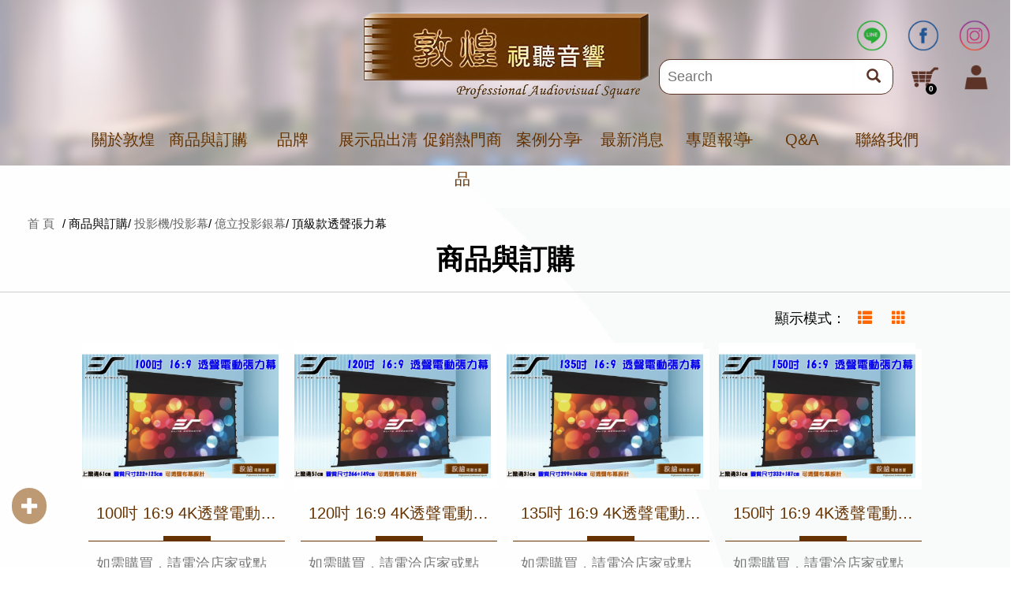

--- FILE ---
content_type: text/html; charset=utf-8
request_url: https://dhaudio.com.tw/products-547.html
body_size: 5425
content:
<!doctype html>
<html>
<!-- InstanceBegin template="/Templates/mb.dwt" codeOutsideHTMLIsLocked="false" -->

<head>
  <meta charset="utf-8">
  <meta name="viewport" content="width=device-width, initial-scale=1.0, maximum-scale=1.0, user-scalable=no">
  <meta http-equiv="X-UA-Compatible" content="IE=Edge，chrome=1">
  <link rel="shortcut icon" href="/themes/zy001/images/favicon.ico" />
  <script src="/js/jquery-1.11.2.min.js"></script>
  <link rel="stylesheet" href="/js/css/bootstrap.min.css">
  <link rel="stylesheet" href="/js/css/bootstrap-theme.css">
  <script src="/js/js/bootstrap.min.js"></script>
  <script type="text/javascript" src="/js/menu.js"></script>
  <link href="/themes/zy001/css/imagehover.css" rel="stylesheet" type="text/css" />
  <link href="/themes/zy001/css/animate.css" rel="stylesheet" type="text/css" />
  <link href="/themes/zy001/css/font-awesome.css" rel="stylesheet" type="text/css" />
  <link href="/themes/zy001/css/hover.css" rel="stylesheet" type="text/css" />
  <link href="/themes/zy001/css/css.css" rel="stylesheet" type="text/css" />
  <link href="/js/diy.css" rel="stylesheet" type="text/css" />
  <script type="text/javascript" src="/js/diy.js"></script>
  
  <!-- InstanceBeginEditable name="doctitle" -->


  <title>敦煌音響 - 頂級款透聲張力幕</title>
  <script>
    VA.remoteLoad({
      whiteLabel: {
        id: 8,
        siteId: 1476,
        domain: 'vbtrax.com'
      },
      locale: "en-US",
      mkt: true
    });
  </script>
  <!-- InstanceEndEditable -->
  <!-- InstanceBeginEditable name="head" -->
  <!-- InstanceEndEditable -->
  <!-- Google tag (gtag.js) --> <script async src="https://www.googletagmanager.com/gtag/js?id=AW-798770444"></script> <script> window.dataLayer = window.dataLayer || []; function gtag(){dataLayer.push(arguments);} gtag('js', new Date()); gtag('config', 'AW-798770444'); </script>


  <!-- Event snippet for 點擊LINE conversion page In your html page, add the snippet and call gtag_report_conversion when someone clicks on the chosen link or button. --> <script> function gtag_report_conversion(url) { var callback = function () { if (typeof(url) != 'undefined') { window.location = url; } }; gtag('event', 'conversion', { 'send_to': 'AW-798770444/_1-eCI7kwI0YEIyK8fwC', 'event_callback': callback }); return false; } </script>


</head>

<body>
  <div class="scrollup"><img src="/js/icon_top-011.svg"></div>
<div class="col-xs-12 top_warp">
<div class="col-xs-12 top">

	  

	  <div class="col-xs-12 col-md-12 logoie">
		<style>.logo{text-align:center;}</style>		<div class="logo"><a href="index.html"><img src="/uploads/use/20181001150301d422.png" width="259" height="94" /></a></div>	  </div>
		
	  	  <div class="col-xs-12 col-md-5 topfb">
		  <a onclick="return gtag_report_conversion('https://line.naver.jp/ti/p/~@zdf4547u');" class="hvr-bounce-in" target="_blank" href="https://line.naver.jp/ti/p/~@zdf4547u"><img src="/images/icon_01.png"></a>		<a class="hvr-bounce-in" target="_blank" href="https://www.facebook.com/dh035583678/"><img src="/images/icon_02.png"></a>		<a class="hvr-bounce-in" target="_blank" href="https://www.instagram.com/av.all/"><img src="/images/icon_03.png"></a>			  </div>
	  
             <div class="col-xs-12 col-md-5 scut-container">

          				<div class="col-xs-12 searchdivxs">
				<form id="search" action="products-search.html" method="post">
				<input type="text" name="key" placeholder="Search"><button type="submit"><span class="glyphicon glyphicon-search"></span></button>
				</form>
				</div>
            
									<a class="col-xs-3 col-md-4 hvr-bounce-in" title="登錄" data-toggle="modal" data-target="#myModal"><span class="visible-xs visible-sm glyphicon glyphicon-user" aria-hidden="true"></span><span class="hidden-xs hidden-sm"><img src="/images/icon_05.png"></span></a>
						
						<a class="col-xs-3 col-md-4 hvr-bounce-in" href="cart.html" title="購物車"><span class="visible-xs visible-sm glyphicon glyphicon-shopping-cart"></span><span class="hidden-xs hidden-sm"><img src="/images/icon_06.png"></span><span class="badge">0</span></a>
			
						<a class="col-xs-3 hidden-md hidden-lg searcha"><span class="glyphicon glyphicon-search"></span></a>
			<div class="searchdiv searchdiv2 hidden-xs hidden-sm col-md-4" title="搜尋">
			<form id="search" action="products-search.html" method="post">
			<div class="sinput"><input type="text" name="key" placeholder="Search"></div>
			<button type="submit"><span class="glyphicon glyphicon-search"></span></button>
			</form>
			</div>
		    
           <a class="col-xs-3 hidden-md hidden-lg" href="index.html"><span class="glyphicon glyphicon-home"></span></a>
    </div>
    </div>
<style>
.moremenu{ width:10.0000000%;}
@media screen and (max-width: 767px) {
	.moremenu{ width:100%;}
}
</style>
<ul class="col-xs-12 smenu venus-menu">
  <li class="col-xs-12 col-md-2 moremenu"><a href="about.html">關於敦煌</a></li><li class="col-xs-12 col-md-2 moremenu"><a href="products.html">商品與訂購</a><ul><li><a href="products-562.html">喇叭</a><ul><li><a href="products-563.html">落地喇叭</a></li><li><a href="products-570.html">書架喇叭</a></li><li><a href="products-571.html">掛式喇叭</a></li><li><a href="products-579.html">中央喇叭</a></li><li><a href="products-581.html">超低音喇叭</a></li><li><a href="products-580.html">吸頂 / 崁入/天空喇叭</a></li><li><a href="products-577.html">KTV用喇叭</a></li><li><a href="products-578.html">工程用喇叭</a></li><li><a href="products-583.html">SoundBar 聲霸</a></li><li><a href="products-589.html">造型喇叭</a></li></ul></li><li><a href="products-590.html">擴大機</a><ul><li><a href="products-591.html">劇院擴大機</a></li><li><a href="products-592.html">綜合擴大機</a></li><li><a href="products-593.html">前級擴大機</a></li><li><a href="products-594.html">後級擴大機</a></li><li><a href="products-595.html">KTV用機種</a></li><li><a href="products-596.html">工程用機種</a></li><li><a href="products-597.html">耳機擴大機</a></li><li><a href="products-608.html">唱頭放大器</a></li></ul></li><li><a href="products-614.html">播放器</a><ul><li><a href="products-615.html">SACD/CD播放器/藍光播放機</a></li><li><a href="products-616.html">數位串流播放器</a></li><li><a href="products-617.html">LP黑膠唱盤</a></li></ul></li><li><a href="products-35.html">各品牌線材</a><ul><li><a href="products-456.html">Nordost</a><ul><li><a href="products-457.html">電源線</a></li><li><a href="products-459.html">喇叭線</a></li><li><a href="products-512.html">喇叭跳線</a></li><li><a href="products-458.html">訊號線</a></li><li><a href="products-513.html">超低音線</a></li><li><a href="products-484.html">HDMI線</a></li><li><a href="products-509.html">網路線</a></li><li><a href="products-516.html">USB線</a></li><li><a href="products-514.html">數位線</a></li><li><a href="products-474.html">周邊</a></li></ul></li><li><a href="products-37.html">WireWorld</a><ul><li><a href="products-76.html">喇叭線</a></li><li><a href="products-77.html">電源線</a></li><li><a href="products-78.html">訊號線</a></li><li><a href="products-257.html">低音線</a></li><li><a href="products-79.html">HDMI線</a></li><li><a href="products-638.html">數位線</a></li><li><a href="products-538.html">光纖音源線</a></li><li><a href="products-631.html">喇叭跳線</a></li></ul></li><li><a href="products-36.html">Linear Acoustic</a><ul><li><a href="products-73.html">喇叭線</a></li><li><a href="products-74.html">電源線</a></li><li><a href="products-75.html">訊號線</a></li></ul></li></ul></li><li><a href="products-30.html">投影機/投影幕</a><ul><li><a href="products-31.html">EPSON</a><ul><li><a href="products-639.html">家用投影機</a></li><li><a href="products-640.html">商用投影機</a></li><li><a href="products-478.html">雷射電視</a></li></ul></li><li><a href="products-397.html">JVC</a></li><li><a href="products-528.html">億立投影銀幕</a><ul><li><a href="products-529.html">超短焦抗光幕</a></li><li><a href="products-530.html">各式手拉銀幕</a><ul><li><a href="products-532.html">1:1</a></li><li><a href="products-533.html">4:3</a></li><li><a href="products-534.html">16:9</a></li></ul></li><li><a href="products-531.html">各式電動銀幕</a><ul><li><a href="products-535.html">1:1</a></li><li><a href="products-536.html">4:3</a></li><li><a href="products-537.html">16:9</a></li></ul></li><li><a href="products-544.html">大尺寸電動布幕</a></li><li><a href="products-545.html">頂級款電動張力幕</a></li><li><a href="products-546.html">旗艦款電動張力幕</a></li><li><a href="products-547.html">頂級款透聲張力幕</a></li></ul></li></ul></li><li><a href="products-32.html">電視</a><ul><li><a href="products-33.html">SONY</a><ul><li><a href="products-637.html">BRAVIA 3</a></li><li><a href="products-634.html">BRAVIA 7</a></li><li><a href="products-635.html">BRAVIA 8</a></li><li><a href="products-636.html">BRAVIA 9</a></li></ul></li><li><a href="products-527.html">TCL</a></li><li><a href="products-357.html">SHARP</a><ul><li><a href="products-358.html">2K</a></li><li><a href="products-359.html">4K</a></li><li><a href="products-360.html">8K</a></li></ul></li></ul></li><li><a href="products-232.html">電源處理系統</a><ul><li><a href="products-515.html">Nordost QRT</a></li><li><a href="products-327.html">T+A</a></li><li><a href="products-356.html">McIntosh</a></li><li><a href="products-233.html">Linear Acoustic</a></li><li><a href="products-259.html">谷津DA&T</a></li></ul></li><li><a href="products-629.html">音響架</a></li><li><a href="products-633.html">展示品出清</a></li><li><a href="products-390.html">促銷熱門商品</a><ul><li><a href="products-392.html">HiFi系統組合</a></li><li><a href="products-391.html">家庭劇院組合</a></li><li><a href="products-454.html">限時特惠</a></li></ul></li><li><a href="products-330.html">音樂伺服器</a></li><li><a href="products-507.html">煲線服務</a></li><li><a href="products-559.html">品牌</a><ul><li><a href="products-606.html">Audiolab</a></li><li><a href="products-566.html">amphion</a></li><li><a href="products-572.html">Audiolife</a></li><li><a href="products-623.html">Bluesound</a></li><li><a href="products-585.html">Bose</a></li><li><a href="products-598.html">DENON</a></li><li><a href="products-587.html">DAVONE</a></li><li><a href="products-602.html">谷津DA&T</a></li><li><a href="products-560.html">ELAC</a></li><li><a href="products-621.html">EPSON</a></li><li><a href="products-575.html">Earthquake Sound</a></li><li><a href="products-588.html">Elipson</a></li><li><a href="products-609.html">EAR</a></li><li><a href="products-610.html">FH audio</a></li><li><a href="products-582.html">FPRO</a></li><li><a href="products-573.html">HD COMET</a></li><li><a href="products-565.html">Linn</a></li><li><a href="products-620.html">LUMIN</a></li><li><a href="products-604.html">Linear Acoustic</a></li><li><a href="products-607.html">Lindemann</a></li><li><a href="products-601.html">McIntosh</a></li><li><a href="products-599.html">Marantz</a></li><li><a href="products-611.html">MIPRO</a></li><li><a href="products-625.html">Nordost</a></li><li><a href="products-605.html">NAD</a></li><li><a href="products-568.html">PYLON AUDIO</a></li><li><a href="products-632.html">QUAD</a></li><li><a href="products-561.html">Sonus faber</a></li><li><a href="products-586.html">SONY</a></li><li><a href="products-584.html">Sennheiser</a></li><li><a href="products-612.html">SOtM</a></li><li><a href="products-564.html">T+A</a></li><li><a href="products-574.html">TRUAUDIO</a></li><li><a href="products-622.html">TCL</a></li><li><a href="products-624.html">WireWorld</a></li><li><a href="products-567.html">Wharfedale</a></li></ul></li></ul></li><li class="col-xs-12 col-md-2 moremenu"><a href="products-559.html">品牌</a></li><li class="col-xs-12 col-md-2 moremenu"><a href="products-633.html">展示品出清</a></li><li class="col-xs-12 col-md-2 moremenu"><a href="products-390.html">促銷熱門商品</a></li><li class="col-xs-12 col-md-2 moremenu"><a href="pics.html">案例分享</a><ul style="display:none"><li><a href="pics-list-8.html">劇院系列</a></li><li><a href="pics-list-9.html">兩聲道系列</a></li><li><a href="pics-list-13.html">視聽室</a></li><li><a href="pics-list-10.html">投影系列</a></li><li><a href="pics-list-11.html">智慧居家</a></li><li><a href="pics-list-12.html">商業空間</a></li></ul></li><li class="col-xs-12 col-md-2 moremenu"><a href="contents-1.html">最新消息</a></li><li class="col-xs-12 col-md-2 moremenu"><a href="contents-17.html">專題報導</a><ul style="display:none"><li><a href="contents-17.html">ELAC 喇叭</a></li><li><a href="contents-18.html">Sounsfaber 喇叭</a></li><li><a href="contents-21.html">LINN 系列</a></li><li><a href="contents-19.html">Mcintosh 系列</a></li><li><a href="contents-20.html">T+A 系列</a></li><li><a href="contents-14.html">谷津DA&T 系列</a></li><li><a href="contents-10.html">視訊專題</a></li><li><a href="contents-6.html">數位流專題</a></li><li><a href="contents-8.html">擴大機專題</a></li><li><a href="contents-22.html">線材配件專題</a></li><li><a href="contents-11.html">敦煌日常</a></li><li><a href="contents-7.html">綜合喇叭專題</a></li><li><a href="contents-9.html">訊源專題</a></li></ul></li><li class="col-xs-12 col-md-2 moremenu"><a href="contents-2.html">Q&A</a></li><li class="col-xs-12 col-md-2 moremenu"><a href="contact.html">聯絡我們</a></li></ul></div>  <div class="banner2"></div>
  <div id="indcon2" class="col-xs-12">
          <div class="col-xs-12 subtitle2">
        <ul class="col-xs-12 hidden-xs hidden-sm text-left">
          <li><a href="index.html">首 頁</a></li>
          <li class="active">商品與訂購</li><li><a href="products-30.html">投影機/投影幕</a></li><li><a href="products-528.html">億立投影銀幕</a></li><li class="active">頂級款透聲張力幕</li>        </ul>
        <div class="col-xs-12 text-center">商品與訂購</div>
      </div>
        <!-- InstanceBeginEditable name="EditRegion3" -->
    <div class="col-xs-12 subcon indexpro">
                        <div class="col-xs-12 listmode">顯示模式： <a href="products-changelist.html" ><span class="glyphicon glyphicon-th-list"></span></a> <a href="products-changelist.html"  class="actlist" onclick="return false;"><span class="glyphicon glyphicon-th"></span></a></div>
                                      <div class="col-xs-6 col-md-4 col-lg-3 proh">
              <div class="col-xs-12 proimg">
                <a href="product-1091.html" title="100吋 16:9 4K透聲電動張力幕">
                  <figure class="imghvr-shutter-out-vert">
                    <img src="/uploads/product/202208/800_600/202208231130402956.jpg" />
                    <figcaption>
                      <img src="/uploads/dunhuang/images/201810031059448952.png">
                    </figcaption>
                  </figure>
                </a>
              </div>
              <div class="col-xs-12 prot">100吋 16:9 4K透聲電動張力幕</div>
                              <div class="col-xs-12 proc">
如需購買，請電洽店家或點擊上方LINE詢問，謝謝</div>
                                            <div class="col-xs-12 prob">
                                    <button onclick="location.href='product-1091.html'">More</button>
                </div>
                          </div>
                      <div class="col-xs-6 col-md-4 col-lg-3 proh">
              <div class="col-xs-12 proimg">
                <a href="product-1092.html" title="120吋 16:9 4K透聲電動張力幕">
                  <figure class="imghvr-shutter-out-vert">
                    <img src="/uploads/product/202208/800_600/20220823113621ce43.jpg" />
                    <figcaption>
                      <img src="/uploads/dunhuang/images/201810031059448952.png">
                    </figcaption>
                  </figure>
                </a>
              </div>
              <div class="col-xs-12 prot">120吋 16:9 4K透聲電動張力幕</div>
                              <div class="col-xs-12 proc">
如需購買，請電洽店家或點擊上方LINE詢問，謝謝</div>
                                            <div class="col-xs-12 prob">
                                    <button onclick="location.href='product-1092.html'">More</button>
                </div>
                          </div>
                      <div class="col-xs-6 col-md-4 col-lg-3 proh">
              <div class="col-xs-12 proimg">
                <a href="product-1093.html" title="135吋 16:9 4K透聲電動張力幕">
                  <figure class="imghvr-shutter-out-vert">
                    <img src="/uploads/product/202208/800_600/202208231138151587.jpg" />
                    <figcaption>
                      <img src="/uploads/dunhuang/images/201810031059448952.png">
                    </figcaption>
                  </figure>
                </a>
              </div>
              <div class="col-xs-12 prot">135吋 16:9 4K透聲電動張力幕</div>
                              <div class="col-xs-12 proc">
如需購買，請電洽店家或點擊上方LINE詢問，謝謝</div>
                                            <div class="col-xs-12 prob">
                                    <button onclick="location.href='product-1093.html'">More</button>
                </div>
                          </div>
                      <div class="col-xs-6 col-md-4 col-lg-3 proh">
              <div class="col-xs-12 proimg">
                <a href="product-1094.html" title="150吋 16:9 4K透聲電動張力幕">
                  <figure class="imghvr-shutter-out-vert">
                    <img src="/uploads/product/202208/800_600/202208231139583417.jpg" />
                    <figcaption>
                      <img src="/uploads/dunhuang/images/201810031059448952.png">
                    </figcaption>
                  </figure>
                </a>
              </div>
              <div class="col-xs-12 prot">150吋 16:9 4K透聲電動張力幕</div>
                              <div class="col-xs-12 proc">
如需購買，請電洽店家或點擊上方LINE詢問，謝謝</div>
                                            <div class="col-xs-12 prob">
                                    <button onclick="location.href='product-1094.html'">More</button>
                </div>
                          </div>
                            </div>
        <!-- InstanceEndEditable -->
  </div>
  <div class="col-xs-12 footer">
  <div class="botconmar">
          <div class="col-xs-12 hidden"><a href="index.html" >新竹音響店、竹北音響店、新北音響店</a>　·　<a href="xinzhu.html" >台中音響店、台北音響店、推薦音響店</a>　·　<a href="juyuan.html" >新竹家庭劇院、竹北家庭劇院</a>　·　<a href="miaoli.html" >桃園音響店、苗栗音響店</a>　·　<a href="sitemap.html" >sitemap</a></div>
              <div class="col-xs-12" style="padding:0;"><!-- footer -->
<div class="footerArea">
<div class="row">
<div class="col-xs-12">
<div class="map"><iframe allowfullscreen="" frameborder="0" height="300" src="https://www.google.com/maps/embed?pb=!1m18!1m12!1m3!1d3621.2036030302475!2d121.011630215002!3d24.822709884071894!2m3!1f0!2f0!3f0!3m2!1i1024!2i768!4f13.1!3m3!1m2!1s0x346836f25a0379bf%3A0x850fe0494532034e!2zMzAy5paw56u557ij56u55YyX5biC57ij5pS_5LqM6LevMznomZ8!5e0!3m2!1szh-TW!2stw!4v1538554926638" style="border:0" width="100%"></iframe></div>
</div>

<div class="col-xs-12 conts">
<div class="col-xs-12 col-md-4 col-lg-2 info">
<p><a href="tel:03-558-3678" target="_blank">03-558-3678</a></p>
</div>

<div class="col-xs-12 col-md-4 col-lg-2 info">
<p>03-558-3679</p>
</div>

<div class="col-xs-12 col-md-4 col-lg-3 info">
<p>新竹縣竹北市縣政二路39號<br />
統一編號:99012653</p>
</div>

<div class="col-xs-12 col-md-4 col-lg-2 info">
<p><a href="mailto:av.all@msa.hinet.net" target="_blank">av.all@msa.hinet.net</a></p>
</div>

<div class="col-xs-12 col-md-4 col-lg-2 info">
<p>09:00-21:00 / 週日休</p>
</div>

<div class="col-xs-12 col-md-4 col-lg-1 links"><a class="hvr-bounce-in" href="https://line.naver.jp/ti/p/~@zdf4547u" onclick="return gtag_report_conversion(&amp;qpos;https://line.naver.jp/ti/p/~@zdf4547u&amp;qpos;);" target="_blank"><img alt="" src="/uploads/dunhuang/images/201810031645299695.png" /></a></div>
</div>
</div>
</div>
</div>
                    <div class="col-xs-12 copyright">
        <div class="col-xs-12 hidden-xs hidden-sm"><a href="index.html" >新竹音響店、竹北音響店、新北音響店</a>　·　<a href="xinzhu.html" >台中音響店、台北音響店、推薦音響店</a>　·　<a href="juyuan.html" >新竹家庭劇院、竹北家庭劇院</a>　·　<a href="miaoli.html" >桃園音響店、苗栗音響店</a>　·　<a href="sitemap.html" >sitemap</a></div>
        <div class="col-xs-12">敦煌音響 版權所有 @ Copyright 2018.All Rights Reserved.</div>
      </div>
          </div>
</div>
<div id="szpop" class="FixedTop">
  <div class="szmp"><span class="glyphicon glyphicon-plus"></span></div>
  <div class="szmsg"><a href="./"><span class="glyphicon glyphicon-home"></span></a></div>
  <div class="szcall"><a href="tel:03-558-3678"><span class="glyphicon glyphicon-earphone"></span></a></div>
  <div class="szlist"><a href="#"><span class="glyphicon glyphicon-arrow-up"></span></a></div>
  <div class="szhide"><span class="glyphicon glyphicon-remove"></span></div>
</div>
  <div class="modal fade bs-example-modal-sm" id="myModal" tabindex="-1" role="dialog" aria-labelledby="myModalLabel" aria-hidden="true">
    <div class="modal-dialog modal-sm">
      <div class="modal-content">
        <div class="modal-header">
          <button type="button" class="close" data-dismiss="modal" aria-label="Close"><span aria-hidden="true">&times;</span></button>
          <div class="modal-title" id="myModalLabel">用戶登錄</div>
        </div>
        <form action="member-checklogin.html" method="post" class="form-horizontal" role="form">
          <div class="modal-body">
            <div class="col-xs-12" style="padding-bottom:10px;">
              <div class="form-group">
                <label class="col-xs-3 control-label">帳 號</label>
                <div class="col-xs-9">
                  <input type="text" class="form-control" name="email">
                </div>
              </div>
              <div class="form-group">
                <label class="col-xs-3 control-label">密 碼</label>
                <div class="col-xs-9 ">
                  <input type="password" class="form-control" name="password">
                </div>
              </div>
              <div class="form-group" style=" margin-bottom:0px;">
                <label class="col-xs-3 control-label" style="padding-right:0px; padding-top:5px;">驗證碼</label>
                <div class="col-xs-9">
                  <input type="text" class="form-control" name="code" style="width:80px; float:left;">
                  <label class=" control-label" style="padding-left:10px; width:80px; padding-top:5px;"><img src="config/newcode.php" /></label>
                </div>
              </div>
            </div>
            <div class="col-xs-6" style="padding-right:5px;">
              <button type="submit" class="btn btn-danger btn-block">立即登入</button>
            </div>
            <div class="col-xs-6" style="padding-left:5px;">
              <button type="button" class="btn btn-primary btn-block" onclick="location.href='member-register.html'">會員註冊</button>
            </div>
            <div class="clear"></div>
            <div class="col-xs-12" style="text-align:right;padding:3px 10px 0 0;">
              <a href="member-forget.html">忘記密碼？</a>
            </div>
          </div>
        </form>
      </div>
    </div>
  </div>
<!-- Global site tag (gtag.js) - Google Analytics -->

<script async src="https://www.googletagmanager.com/gtag/js?id=UA-136510959-1"></script>
<script>
  window.dataLayer = window.dataLayer || [];

  function gtag() {
    dataLayer.push(arguments);
  }
  gtag('js', new Date());

  gtag('config', 'UA-136510959-1');
</script>
<script>
  window.addEventListener('load', function(event) {
    var tel = document.querySelectorAll("[href^='tel:']");
    var i;
    for (i = 0; i < tel.length; i++) {
      tel[i].addEventListener('click', function(event) {
        gtag("event", "click", {
          event_category: "call"
        });
      })
    }
  })
</script></body>
<!-- InstanceEnd -->

</html>

--- FILE ---
content_type: text/css
request_url: https://dhaudio.com.tw/themes/zy001/css/css.css
body_size: 7774
content:
@charset "utf-8";

*{
	margin:0px;
	padding:0px;
}

.breadcrumb a {
	color:#fbaf1e;
}

body {
	font-family: 'Segoe UI',SegoeUI,'Microsoft JhengHei',微軟正黑體,"Helvetica Neue",Helvetica,Arial,sans-serif;
	color: #000;
	font-size:18px;
	line-height: 1.5;
	overflow-y: scroll;
	overflow-x: hidden;
}

li{
	list-style:none;
}

a {
	color: #666;
	text-decoration: none;
}
a img {
	border: 0px;
}

a:hover {
	color: #f60;
	text-decoration: underline;
}

#indcon {
	overflow:hidden;
	padding:0;
}
#indcon2 {
	overflow:hidden;
	padding:2% 0;
    box-sizing: border-box;
    clear: both;
	background: #f9fafa;
	position: relative;
}
#indcon2:before {
    display: block;
    content: "";
    position: absolute;
    top: -200px;
    right: 25%;
    width: 2000px;
    height: 2000px;
    background-color: rgba(255,255,255,0.90);
    border-radius: 99em;
    overflow: hidden;
    z-index: 0;
}
.banner{
	padding:0;
}
.banner img{
	width:100%;
}
.bannertitle{
	font-size:20px;
	font-weight:bold;
	padding:30px;
	color:#666;
}
.bannercontent{
	font-size:16px;
	padding:30px 15px;
	color:#666;
}

.top{
	padding:0;
	padding-bottom: 15px;
}
.topfb{
	padding:10px 15px;
	text-align:right;
	position: absolute;
	right: 0;
	top: 15px;
}
.topfb a {
	margin: 0 10px;
}
.topfb img{
	width:auto;
	max-height:40px;
}

.scut-container {
	float: right;
    /* margin-top: 30px; */
    position: absolute;
    right: 8px;
    top: 75px;
}
.scut-container img {
	width:auto;
	max-height:40px;
}
.scut-container a {
	max-width:45px;
	height:45px;
	line-height:45px;
	text-align: center;
	display: inline-block;
	color: #FFF;
	float:right;
	margin: 0 10px;
}
.scut-container .badge {
	position: absolute;
	bottom: 0;
	right: 0;
}
.scut-container .searchdiv {
	max-width:120px;
	height:45px;
	line-height:45px;
	text-align: center;
	color: #FFF;
	background: #575757;
	float:right;
	position:relative;
}
.scut-container .searchdiv2{
	background: #FFF;
    border: 1px solid #5b3326;
    max-width: 50px;
    -webkit-border-top-right-radius: 15px;
    -webkit-border-bottom-right-radius: 15px;
    -moz-border-radius-topright: 15px;
    -moz-border-radius-bottomright: 15px;
    border-top-right-radius: 15px;
    border-bottom-right-radius: 15px;
}
.searchdiv2 .glyphicon {
	color: #5b3326;
}
.scut-container .searchdiv2 .sinput {
	top: -1px;
	height: 45px;
}
.scut-container .searchdiv2 .sinput>input {
	padding-left: 10px;
	border-width:1px 0px 1px 1px;
	border-style:solid solid solid solid;
	border-color:#5b3326 transparent #5b3326 #5b3326;
	-webkit-border-top-left-radius: 15px;
	-webkit-border-bottom-left-radius: 15px;
	-moz-border-radius-topleft: 15px;
	-moz-border-radius-bottomleft: 15px;
	border-top-left-radius: 15px;
	border-bottom-left-radius: 15px;
	-webkit-box-shadow: inset 2px 2px 6px 0px rgba(220,220,220,.24);
	-moz-box-shadow: inset 2px 2px 6px 0px rgba(220,220,220,.24);
	box-shadow: inset 2px 2px 6px 0px rgba(220,220,220,.24);
}
.scut-container .sinput{
	position:absolute;
	top:0;
	right:100%;
	height:100%;
	/* display:none; */
	float:left;
}

.scut-container .sinput input{
	height:100%;
	padding:0 5px;
	color:#404040;
}
.scut-container .sinput input:focus,
.scut-container .searchdiv button:focus {
	outline: none;
	-webkit-box-shadow: none;
	-moz-box-shadow: none;
	box-shadow: none;
}
.scut-container .searchdiv button{
	background:none;
	border:0;
	width:100%;
}
.searchdivxs{
	display:none;
	height:45px;
	padding:5px 1%;
	text-align: center;
	color: #FFF;
	background: #575757;
}
.searchdivxs input{
	height:35px;
	width:85%;
	color: #000;
}
.searchdivxs button{
	height:35px;
	width:13%;
	background:#575757;
	border:none;
}

@media screen and (max-width: 767px) {
	body {
		padding-bottom:45px;
		float:left;
		width:100%;
	}
	.scut-container {
		margin-top: 0;
		padding: 0;
		float: none;
		position:fixed;
		bottom:0;
		left:0;
		top: auto;
		right: 0;
		z-index:99999999;
	}
	.scut-container a{
		max-width:none;
		margin: 0;
		background: #a27349;
		display: flex;
		justify-content: center;
		align-items: center;
	}
	.scut-container .badge {
		position: relative;
		top: 8px;
	}
	.scut-container .searchdiv{
		max-width:none;
	}
}


.modal-body {
	padding-bottom: 30px;
}

.logo {
	font-family: Arial;
	font-weight: bold;
	color: #000;
	padding-bottom: 10px;
	padding-top: 15px;
}

.logo a {
	color: #000;
}

@media ( max-width :1024px) {
	.logoie,.smenu {
		padding: 0px;
	}
}

.logo img {
	display: inline-block;
	width: auto;
	height: auto;
	max-width:100%;
	max-height:120px;
}

.logo1 {
	padding-top: 30px;
	line-height: 40px;
}

.smenu {
	line-height: 50px;
	z-index:999;
	padding:0 12%;
	color:#FFF;
}

.smenu a {
	color:#663300;
	display: inline-block;
	width:100%;
	font-size:20px;
}

.smenu li {
	padding-left: 0px;
	padding-right: 0px;
	text-align: center;
	font-size: 16px;
	position:relative;
}
.smenu>li>ul{
	position:absolute;
	top:100%;
	left:0;
	width:100%;
	height:auto;
	z-index:99999;
	background: #663300;
	filter: alpha(opacity=80);
	opacity: 0.8;
	-moz-opacity:0.8;
}
.smenu>li>ul>li ul{
	position:absolute;
	top:0;
	left:100%;
	width:100%;
	height:auto;
	z-index:99999;
	background: #a27349;
}
.smenu>li>ul li{
	border-bottom: 1px dotted #fff;
}
.smenu>li>ul li:last-child {
	border-bottom: none;
}
.smenu>li>ul li:hover {
	background: #a27349;
	-webkit-transition: all 0.5s ease-in-out;
	-moz-transition: all 0.5s ease-in-out;
	transition: all 0.5s ease-in-out;
}
.smenu>li>ul li>ul li:hover {
	background: #663300;
	-webkit-transition: all 0.5s ease-in-out;
	-moz-transition: all 0.5s ease-in-out;
	transition: all 0.5s ease-in-out;
}
.smenu>li>ul li a{
	color: #FFF;
}

.smenu>li .indicator {
	position: absolute;
	color: #663300;
	top: 0;
	right: 8px;
	font-size: 20px;
}
.smenu>li>ul li .indicator {
	color: #fff;
}
.smenu ul>li .indicator {
	top: 0;
	right: 8px;
}
@media ( max-width : 1279px) {
	.smenu a{
		font-size:16px;
	}
}
@media ( max-width : 849px) {
	.smenu a{
		font-size:13px;
	}
}
@media ( max-width : 768px) {
	.smenu a {
		font-size:20px;
		color:#FFF;
	}
	.smenu>li{
		background: #a27349;
	}
	.smenu>li::before, .smenu>li::after {display: none;}
	.smenu>li:first-child{
		background: #663200;
		text-align:center;
		border-bottom: none;
	}
	.smenu>li:last-child {
		border-bottom: none;
	}
	.smenu li {
		text-align: left;
	}
	.smenu li ul,.smenu li ul li ul {
		position: static;;
	}
	.smenu>li>ul>li ul {
		background: #72400f;
	}
	.smenu>li .indicator {
		right: 20px;
		font-size: 20px;
		color: #fff;
	}
	.smenu ul>li .indicator {
		right: 20px;
	}
	.smenu>li>ul>li>a {
		/* padding-left: 40px !important; */
	}
	.smenu>li>ul>li>ul>li>a {
		/* padding-left: 60px !important; */
	}
	.smenu>li>ul>li>ul>li>ul>li>a {
		padding-left: 80px !important;
	}
}

@media ( max-width :767px) {
	.logo {
		text-align: center;
	}
}

.cart1 {
	height: 60px;
	background: #ff9900;
	text-align: center;
	color: #FFF;
	position: relative;
	border-right: 1px solid #d9d4d0;
	padding: 0px;
}

.cart2 {
	height: 60px;
	background: #999;
	text-align: center;
	color: #FFF;
	border-right: 1px solid #d9d4d0;
	padding: 0px;
}

.cart2:last-child {
	border-right: 0px;
}

.cartarrow {
	position: absolute;
	right: -3px;
	top: 28px;
	z-index: 99;
}

.cart3 {
	font-size: 15px;
	padding-top: 10px;
}

.cart4 {
	font-size: 15px;
}

.cart5 {
	overflow: hidden;
	white-space: nowrap;
	text-overflow: ellipsis;
	-o-text-overflow: ellipsis;
}

.cart5 a {
	color: #f60;
}

.cart7 {
	font-size: 18px;
	color: #999;
}

.cart8 {
	color: #000;
	font-family: Arial;
	text-align: right;
}

.cart9 {
	font-size: 18px;
	color: #F90;
	font-weight: bold;
}

.cart10 {
	font-size: 16px;
	color: #000;
}

.cart11 {
	text-indent: -12px;
	padding-left: 27px;
	padding-top: 15px;
	line-height: 24px;
}

.cart12 {
	font-size: 20px;
}

.cart13 {
	padding-left: 35px;
	padding-bottom: 15px;
	line-height: 24px;
}

.cart14 {
	padding-left: 20px;
	line-height: 18px;
}

.cart15 {
	padding-left: 20px;
	line-height: 18px;
	font-size: 14px;
	padding-top: 0px;
	padding-bottom: 20px;
}

.cart16 {
	font-weight: bold;
	color: #000;
	font-size: 15px;
	padding-top: 5px;
	padding-bottom: 5px;
}

.cart17 {
	font-size: 13px;
	padding-top: 5px;
	color: #666;
	line-height: 18px;
}

.cart18 {
	font-size: 15px;
	color: #000;
	font-weight: bold;
}

.cartnotice {
	color: #cd403c;
	font-size: 16px;
	padding-top: 7px;
	padding-bottom: 7px;
}

.cartnotice a {
	color: #cd403c;
}

.carttitle {
	background: #2a201f;
	color: #FFF;
	margin: 10px 0px;
	text-align: center;
	font-size: 18px;
	height: 35px;
	padding-top: 5px;
}

.form-horizontal .control-label {
	text-align: right;
	font-size: 15px;
	font-weight: normal;
	padding-right: 10px
}

.iconcartn {
	font-size: 11px;
	font-family: Arial;
	color: #F60;
}

.case1 {
	width: 100%;
	white-space:nowrap;
	text-overflow:ellipsis;
	-o-text-overflow:ellipsis;
	overflow:hidden;
	position: relative;
	padding:0px;
	border-bottom:none;
}

.login1 {
	font-size: 13px;
	text-align: center;
	padding-top: 5px;
	padding-bottom: 5px;
	color: #000;
}

.login2 {
	background: #3a5898;
	color: #FFF;
	border-radius: 7px;
	text-align: center;
	margin-bottom: 20px;
}

.login2 a {
	width: 100%;
	height: 100%;
	display: inline-block;
	text-align: center;
	color: #FFF;
	padding-top: 5px;
	padding-bottom: 5px;
}

.login3 {
	font-size: 13px;
	padding-top: 5px;
	padding-bottom: 5px;
	color: #000;
}

.indexcon {
	padding:2% 0;
	position: relative;
	overflow: hidden;
}
.indexcon img{
	width:auto;
	max-width: 100%;
	height: auto;
}
.indexconimg{
	padding:0;
}
.indexconimg img{
	width:100%;
	height:auto;
}
.indexcon a {
	color: #F90;
	cursor: pointer;
}
.indextitle{
	float: left;
	font-size:18px;
	font-weight: normal;
	box-sizing: border-box;
	padding: 0 10px 0px 50px;
	line-height: 40px;
	height:40px;
	margin-bottom: 10px;
	background:#e1704b url(../images/kew_45.jpg) no-repeat 10px center;
	color:#FFF;
	border-radius: 5px;
	-webkit-border-radius: 5px;
	-moz-border-radius: 5px;
	-ms-border-radius: 5px;
	-o-border-radius: 5px;
	-icab-border-radius: 5px;
}
.indextitle a{color:#FFF;}
.indextitle2 {
	float: left;
	font-size:18px;
	box-sizing: border-box;
	padding: 0 10px 0px 50px;
	line-height: 40px;
	margin-bottom: 10px;
	/*background:#e1704b url(../images/kew_45.jpg) no-repeat 10px center;*/
	color:#FFF;
	border-radius: 5px;
	-webkit-border-radius: 5px;
	-moz-border-radius: 5px;
	-ms-border-radius: 5px;
	-o-border-radius: 5px;
	-icab-border-radius: 5px;
}
.indextitle2 a{color:#FFF;}
.indextitlec {
	text-align: center;
	background:#FFF;
	color:#000;
	background:url(../images/h_18.jpg) no-repeat center center;
	border-radius:0px;
	margin-bottom: 20px;
	font-size:32px;
	line-height: 40px;
	padding:0px;
}
.indextitlec a{color:#F90;}

.ljh{ padding:5px;}

.ljh:hover .lj{ display:block; margin-top:-40px; line-height:40px;text-align:center; background-color:#000000;filter: alpha(opacity=70);opacity: 0.7;-moz-opacity:0.7; color:#ffa700;}
.lj{
	color: #fff;
	overflow: hidden; /*超出的部分隐藏起来。*/
	white-space: nowrap; /*不显示的地方用省略号...代替*/
	text-overflow: ellipsis; /* 支持 IE */
	-o-text-overflow: ellipsis; display:none;
}

.indexnews{text-align:center;}
.indexnews2{margin-top:5px;padding-bottom:5px;border-bottom:1px #CCC dashed;}
.indexnews2:last-child{border-bottom:0;}
.indexnewst{font-size:18px;font-weight:bold;margin:5px;overflow: hidden; white-space: nowrap; text-overflow: ellipsis; -o-text-overflow: ellipsis;}
.indexnewst2{font-size:18px;font-weight:bold;overflow: hidden; white-space: nowrap; text-overflow: ellipsis; -o-text-overflow: ellipsis;}
.indexnewsc{margin:5px;}
.indexnewsc2{margin:5px;overflow: hidden; white-space: nowrap; text-overflow: ellipsis; -o-text-overflow: ellipsis;}
.indexnewsb a{display:inline-block;padding:5px 15px;border:1px #CCC solid;}
.indexnewsb2 a{display:inline-block;padding:2px 10px;border:1px #CCC solid;}

.indexnews5{ background-color:#5b382f;box-sizing:border-box; padding:10px;text-align: left;margin-bottom:10px;float: left; width:100%;}
.indexnews5 img {width: 16px;height: 16px;display: inline-block;}
.indexnews5 a{white-space:nowrap;text-overflow:ellipsis;-o-text-overflow:ellipsis; overflow:hidden;display: block;}

.indexnews3{
	box-sizing:border-box;
	padding:15px 20px 15px 30px ;
	text-align: left;
	border-bottom:1px dotted #967970;
}
.indexnews3 img {
	width: 20px;
	height: 20px;
	display: inline-block;
	opacity: 0;
}
.indexnews3 a{
	display: block;
	white-space:nowrap;
	color:#000;
	font-size:20px;
	text-overflow:ellipsis;
	-o-text-overflow:ellipsis;
	overflow:hidden;
}
.indexnews3:hover{
	background:#f7f7f7;
	-webkit-transition: all 0.5s ease-in-out;
	-moz-transition: all 0.5s ease-in-out;
	transition: all 0.5s ease-in-out;
}
.indexnews3:hover a {
	font-weight: bold;
}
.indexnews3:hover img {
	opacity: 1;
}



.indexpro {
	padding: 1% 0;
}
.indexpro>div {
	margin-bottom: 15px;
}

.proh{
	padding:10px;
}
.proh a {
	padding: 0px;
	display: block;
	float: left;
	width: 100%;
	margin: -8px;
}
.proimg {
	background:#fff;
	position: relative;
	padding: 0;
}
.proimg:after{
	z-index: -1;
	position: absolute;
	content: "";
	bottom: 15px;
	right: 10px;
	left: auto;
	width: 50%;
	top: 80%;
	max-width:300px;
	background: #777;
	-webkit-box-shadow: 0 15px 10px #777;
	-moz-box-shadow: 0 15px 10px #777;
	box-shadow: 0 15px 10px #777;
	-webkit-transform: rotate(3deg);
	-moz-transform: rotate(3deg);
	-o-transform: rotate(3deg);
	-ms-transform: rotate(3deg);
	transform: rotate(3deg);
}


.prot {
	float: left;
	color: #663300;
	text-align: center;
	font-size: 20px;
	padding-bottom: 20px;
	border-bottom: 1px solid #663300;
	margin: 15px 0px;
	overflow: hidden; /*超出的部分隐藏起来。*/
	white-space: nowrap; /*不显示的地方用省略号...代替*/
	text-overflow: ellipsis; /* 支持 IE */
	-o-text-overflow: ellipsis;
	position: relative;
}
.prot a {
	color: #663300;
}
.prot:after {
	content: '';
	width: 60px;
	height: 6px;
	margin: 0 auto;
	background: #663300;
	position: absolute;
	bottom: 0;
	left: 0;
	right: 0;
}
.proc {
	color: #777;
}

.prob{
	margin-top:10px;
}
.prob button{
	display:inline-block;
	padding:5px 10px;
	background:#FFF;
	border:1px #a27349 solid;
	color:#a27349;
	font-size: 16px;
}
.prob button:last-child{
	float:right;
}
.prob button:hover {
	background: #a27349;
	color: #fff;
}
.prop1 {
	text-decoration: line-through;
	font-size: 16px;
	text-align: left;
	color: #ccc;
	padding-left: 5px;
	height:38px;
	line-height:38px;
	position:absolute;
	width:80px;
	height:38px;
	left:0px;
	top:0px;
}

.prop2 {
	position:absolute;
	color: #e08f31;
	font-size: 20px;
	font-weight: bold;
	text-align: right;
	background:url(../images/ssio.png) no-repeat left center;
	height:40px;
	line-height:40px;
	width:90px;
	right:0px;
	top:0px;
}
.prop2 a {
	background-color: #36ad36;
	color: #4AB54A;
	padding: 0 10px;
	float: left;
	font-size:15px;
}

.prop2 a:hover {
	background-color: #008100;
}

.prop3 {
	color: #c40000;
	font-size: 18px;
	font-weight: bold;
}


.listmode{
	text-align:right;
	padding-right:20px;
	font-size:1em;
}
.listmode a{
	display:inline-block;
	margin:0 10px;
}
.actlist{
	color:#F60;
}
.prodlist{
	padding:0 15%;
}
@media (max-width:768px) {
	.prodlist{
		padding:0;
	}
}
.prodlist>.prodinfo {
	padding-top: 14px;
	padding-bottom: 14px;
	border-bottom: 1px dotted #666666;
}
.prodlist>.prodinfo:hover {
	background: #efefef;
}
.prodlistpic {
	padding: 3px;
	box-sizing: border-box;
	border: 1px solid #999;
	width: 100%;
}
.prodlistc{
	color: #999;
}
.prodlistc span{
	font-weight: bold;
	font-size: 15px;
	color: #111;
}



.fbshare{
	float:left;
	margin-right:10px;
	padding:0;
	margin-top:-4px;
}
.producttitle {
	color: #663300;
	font-size: 24px;
	padding-bottom: 15px;
	margin:0% 1% 1% 1%;
	width:98%;
	text-align:center;
}

.productpic {
	width: 100%;
	text-align: center;
}

.productpic img {
	display: inline;
	max-width: 400px;
	height: auto;
	text-align: center;
}

.product1 {
	margin: 10px 0px;
	border-right: 1px solid #b4b4b4;
	font-size: 15px;
	text-align: center;
}

.product2 {
	margin: 10px 0px;
	font-size: 16px;
	text-align: center;
}

.product3 {
	font-family: Arial;
	font-size: 18px;
	color: #F00;
}

.product4 {
	font-size: 16px;
}

.product5 {
	padding-top: 10px;
	border-bottom: 1px dotted #000;
}

.baseprod{
	font-size: 18px;
	line-height: 1.5;
}
.productinfo {
	font-size: 15px;
	line-height: 24px;
}

.productinfo a {
	color: #666;
}

.productinfo select {
	display: inline;
	width: 80px;
}

.procon {
	font-size: 14px;
	color: #000;
	line-height: 22px;
	padding:15px;
}
.procon img{
	width:auto;
	max-width:100%;
}

.subtb {
	background: #2a201f;
	height: 40px;
	padding-top: 6px;
	text-align: center;
	position: relative;
	color: #FFF;
	font-size: 16px;
	margin-top: 10px;
}

.footer{ 
	background:url(../images/bg_05.jpg) no-repeat;
	background-size: cover;
	background-position: left bottom;
	background-attachment: fixed;
	padding: 0;
}
.botconmar{ line-height:30px; text-align:center;font-size:16px;color:#FFF; width:100%; margin:0 auto;padding:0;}
.botconmar a{ color:#FFF;display:inline-block;text-decoration: none;}
/* .botconmar>div:nth-child(1n){ padding:0px 20px;} */
.botcon{ text-align:left;}
.botcon li{ float:left; width:100%;list-style-image:none;list-style-type:none;}
.botcon a{ color:#FFF;display:inline-block;text-decoration: none;}
.botcon a:hover{color: #a27349;transition: all 0.3s ease 0s;}

@media ( max-width :767px) {
	.botconmar{width:100%;}
	/* .botconmar>div:nth-child(1n){ margin-top:15px;border-bottom:1px dotted #d2d2d2; padding-bottom:15px;} */
}

.subline {
	margin-top: 10px;
}


.subtitle {
	font-size: 18px;
	color: #fff;
	padding-bottom: 8px;
	padding-top: 7px;
	position: relative;
	background-color: #ff7400;
	text-align: center;
}
.subtitle:hover{
	color: #fff;
	background-color: #f26e00;

}
.subtitle1 {
	font-size: 25px;
	font-weight:bold;
	border-bottom:1px #ccc solid;
	padding:15px 25px;
}
.subtitle1:before{
	font-family: 'Glyphicons Halflings';
	content:"\e131";
	font-size:18px;
	margin-right:10px;
}
.subtitle2 {
	font-size: 35px;
	font-weight:bold;
	border-bottom:1px #ccc solid;
	padding:15px 25px;
	text-align:center;
	z-index: 2;
}
.subtitle1 ul,.subtitle2 ul{
	float:right;
}
.subtitle1 ul li,.subtitle2 ul li{
	font-size: 15px;
	font-weight:normal;
	display:inline-block;
}
.subtitle1 ul li:before,.subtitle2 ul li:before{
	content:" / ";
}
.subtitle1 ul li:first-child:before,.subtitle2 ul li:first-child:before{
	content:"";
}
@media screen and (max-width: 767px) {
	.subtitle1 ul,.subtitle2 ul{
		display:none;
	}
}


.subtitle3 {
	font-size: 18px;
	color: #b01317;
	padding-bottom: 5px;
	padding-top: 15px;
}

.subcon {
	background: transparent;
	min-height: 330px;
	height: auto !important;
	height: 330px;
	padding:20px 12%;
}
.subcon img{
	width:auto;
	max-width:100%;
}
.subcon ul{
	list-style:inside;
}

.subcon a {
	color: #F60;
}

.companyt {
	font-size: 24px;
	color: #ff6600;
	padding-bottom: 5px;
}

.contact {
	font-size: 15px;
	background: #EEE;
	padding-top: 10px;
}

.contact label {
	color: #666;
}

.contact ol {
	padding-left: 20px;
}

.contact1 {
	padding-bottom: 15px;
}

.note1 {
	border-top: 1px dotted #666;
	padding-top: 5px;
	padding-bottom: 5px;
}

.note2 {
	color: #000;
}

.note3 {
	font-family: Arial;
	font-size: 12px;
	text-align: right;
	color: #999;
}
@media ( min-width :1024px) {
	.news1{min-height:400px; height:auto !important; height:400px;}
}
.news1>a {
	padding-top: 14px;
	padding-bottom: 14px;
	border-bottom: 1px dotted #ccc;
	display: block;
	color: #999;
	background:url(../images/k_15.png) no-repeat 5px center;
	padding-left:10px;
}

.news1>a:hover {
	color: #333;
	background: #f8f8f8 url(../images/k_15.png) no-repeat 5px center;
	text-decoration: none;
}

.news1>a:hover .news3 {
	color: #663300;
}

.contitle1 {
	color: #663300;
	font-size: 20px;
	word-break: break-all;
}

.news2 {
	border-bottom: 1px dotted #666666;
	padding-bottom: 10px;
	margin-bottom: 10px;
}

.news3 {
	font-size: 16px;
	color: #666;
	display: block; /*定义为块级*/
	float: left; /*左对齐*/
	overflow: hidden; /*超出的部分隐藏起来。*/
	white-space: nowrap; /*不显示的地方用省略号...代替*/
	padding-right: 7px; /*文字距离右侧7像素。*/
	padding-left: 7px;
	text-overflow: ellipsis; /* 支持 IE */
	-o-text-overflow: ellipsis; /* 支持 Opera */
}

.newsdetail {
	line-height: 1.5;
	font-size: 18px;
	word-break: break-all;
	min-height: 300px;
	height: auto !important;
	height: 300px;
}

.newsdetail img {
	width: auto;
	max-width: 100%;
	height: auto;
	display: block;
}

.newsimg {
	width: auto;
	max-width: 100%;
}
@media ( min-width :1024px) {
	.conlist{min-height:400px; height:auto !important; height:400px;}
}
.conlist>a {
	padding-top: 14px;
	padding-bottom: 14px;
	border-bottom: 1px dotted #666666;
	display: block;
}

.conlist>a:hover {
	background: #efefef;
	text-decoration: none;
}

.conlistpic {
	padding: 3px;
	box-sizing: border-box;
	border: 1px solid #999;
	width: 100%;
}

.news4 {
	font-weight: bold;
	font-size: 15px;
	overflow: hidden; /*超出的部分隐藏起来。*/
	white-space: nowrap; /*不显示的地方用省略号...代替*/
	padding-right: 7px; /*文字距离右侧7像素。*/
	text-overflow: ellipsis; /* 支持 IE */
	-o-text-overflow: ellipsis;
}

.news5 {
	color: #999;
	overflow: hidden; /*超出的部分隐藏起来。*/
	white-space: nowrap; /*不显示的地方用省略号...代替*/
	padding-right: 7px; /*文字距离右侧7像素。*/
	text-overflow: ellipsis; /* 支持 IE */
	-o-text-overflow: ellipsis;
}

.pager a {
	color: #000;
}

.member {
	padding-left: 5px;
	padding-right: 5px;
	text-align: center;
}

.member1 {
	font-size: 17px;
}

.member2 {
	padding-top: 20px;
}

.member2 table {
	border-top: 1px solid #cccccc;
}

.member2 .form-group .col-xs-2 {

}

.member3 {
	color: #F60;
}

.member4 {
	font-size: 11px;
	font-family: Arial;
}

.szmenub {
	background: #ff9900;
	text-align: center;
	font-size: 15px;
	margin-bottom: 5px;
	color: #FFF;
	font-family:"Microsoft JhengHei", PMingLiU;

}

.szmenub:hover {
	background: #e4393c;
	text-align: center;
	font-weight:bold;
	font-family:"Microsoft JhengHei", PMingLiU;
}

.szmenub:hover .szmenu{
	display:block;
}

.szmenu {
	position: absolute;
	top: 100%;
	left: 0px;
	border: 2px solid #e4393c;
	z-index: 1100;
	padding-right: 0px;
	padding-left: 0px;
	background:#fafafa;
	font-family: PMingLiu;
	padding-top:10px;
	padding-bottom:10px;
	display:none;
}

.szmenu ul {
	list-style: none;
	padding: 0;
	margin: 0;
	text-align: left;
}

.szmenu li {
	padding: 5px 3%;
	color: #000;
	position:relative;
}

.szmenu ul a {
	color: #000;
	font-weight:normal;
	font-family:"Microsoft JhengHei", PMingLiU;
}

.szmenu ul a:hover {
	font-weight: bold;
	text-decoration: underline;
	color: #e4393c;
}

.szmenu>ul {
	padding-left: 10px;
	padding-right: 10px;
}

.szmenu>ul>li {
	border-bottom: 1px solid #FFF;
	position: relative;
	padding-left: 10px;
}

.szmenu>ul>li:hover {
	border: 1px solid #CCC;
	background: #FFF;
	padding-bottom: 4px;
	font-family:"Microsoft JhengHei", PMingLiU;
}

.szmenu li ul{
	display:none;
	border-left:none;
	background-color:#E4393C;
	filter: alpha(opacity=90);
	opacity: 0.9;
	-moz-opacity:0.9;
}
.szmenu li ul li{
	margin:0px;
	padding:0px;
}
.szmenu li ul a{
	color:#FFF;
	padding:1% 2%;
	display:block;
	text-decoration:none;
}
.szmenu li ul a:hover{
	font-weight:300;
	color:#FFF;
	background:#dd292c;
	text-decoration:none;
}
.szmenu li:hover ul{ display:block; position:absolute; top:-1px; right:-100%; width:100%; }
.szmenu li:hover ul ul{ display:none; }
.szmenu li li:hover ul{ display:block; position:absolute; top:-1px; right:-100%; width:100%; }
.szmenu li li:hover ul ul{ display:none; }
.szmenu li li li:hover ul{ display:block; position:absolute; top:-1px; right:-100%; width:100%; }
.szmenu li li li:hover ul ul{ display:none; }
.szmenu li li li li:hover ul{ display:block; position:absolute; top:-1px; right:-100%; width:100%; }
.szmenu li li li li:hover ul ul{ display:none; }
.szmenu li li li li li:hover ul{ display:block; position:absolute; top:-1px; right:-100%; width:100%; }
.szmenu li li li li li:hover ul ul{ display:none; }
.szmenu li li li li li li:hover ul{ display:block; position:absolute; top:-1px; right:-100%; width:100%; }
.szmenu li li li li li li:hover ul ul{ display:none; }

.red {
	color: #F00;
	text-align:center;
	line-height:40px;
}

.green {
	color: #489f48;
}

img {
	width: 100%;
	height: auto;
}

a:hover {
	text-decoration: none;
}

.clear {
	height: 0px;
	clear: both;
	overflow: hidden;
}

.prodtran{
	position:absolute;
	top:100%;
	left:50%;
	z-index:999;
	background:#FFF;
	border:1px #CCC solid;
	padding-left:5px;
}

.qty{
	width:40px;
	height:30px;
	text-align:center;
	margin:0;
}

.qtyadd{
	height:30px;
	width:20px;
	text-align:center;
	margin:0;
	cursor:pointer;
}

.piccon {
	background:#FDF8E4;
	border:1px solid #F9EAC9;
	padding:20px;
	color:#8A6E3C;
	border-radius: 5px;
	-webkit-border-radius: 5px;
	-moz-border-radius: 5px;
	-ms-border-radius: 5px;
	-o-border-radius: 5px;
	-icab-border-radius: 5px;
	width:98%;
	margin:1%;

}
.movebg {
	top: 0;
	padding: 0;
	width: 100%;
	height: 100%;
	margin: 0 auto;
	position: absolute;
	background-size: cover;
	background-attachment: fixed;
	background-repeat: repeat-y;
	background-repeat: repeat;
}
.moveoverlay {
	top: 0;
	width: 100%;
	height: 100%;
	position: absolute;
	background-image: url(../images/pattern.png);background-repeat: repeat;
}

.movecontainer {
  position: relative;
}
.mm-footer img{ width:auto;}
.tbformt{
	text-align:center;
}
.tbformi{
	padding:5px;
	text-align:center;
}
.tbforms{
	padding:10px;
}
.nopadding{ padding:0;}
.de_yj img{
	border-radius:8px;
	-moz-border-radius:8px;
	-webkit-border-radius:8px;
}
.de_yy img{
	-moz-border-radius: 5px 5px 5px 5px;
	background-color: #000;
	-moz-box-shadow:1px 3px 5px #969696;
	-webkit-box-shadow:1px 3px 5px #969696;
	box-shadow:1px 3px 5px #969696;
}
.de_x img{
	-webkit-transition: all 0.5s ease;
	-moz-transition: all 0.5s ease;
	-o-transition: all 0.5s ease;
	-ms-transition: all 0.5s ease;
	transition: all 0.5s ease;
}
.de_x img:hover{
	-webkit-transform: rotate(-4deg);
	-moz-transform: rotate(-4deg);
}

@media screen and (max-width: 767px) {
	.bannertitle {
		font-size:11px;
		padding:3px;
	}
	.bannercontent {
		font-size:8px;
		padding:0 1px;
		line-height:10px;
	}
}

#szpop {
	position: fixed;
	left: 10px;
	bottom: 50px;
	z-index: 8;
	font-size: 18px;
	color: #FFF;
	cursor: pointer;
	line-height: 18px;
}

#szpop a {
	color: #FFF;
}

.szmp {
	display: inline-block;
	border: 5px solid #FFF;
	background: rgba(161, 112, 56, .7);
	font-size: 22px;
	padding: 10px 10px 12px 12px;
	border-radius: 30px;
}

.szcall {
	position: absolute;
	top: -33px;
	left: 35px;
	background: rgba(161, 112, 56, .7);
	padding: 6px 7px;
	border-radius: 18px;
}

.szmsg {
	position: absolute;
	top: -38px;
	left: 0px;
	background: rgba(161, 112, 56, .7);
	padding: 6px 7px;
	border-radius: 18px;
}

/*background:#165d4e;*/
.szlist {
	position: absolute;
	top: -5px;
	left: 60px;
	left: 57px;
	background: rgba(161, 112, 56, .7);
	padding: 6px 7px;
	border-radius: 18px;
}

.szhide {
	position: absolute;
	top: 33px;
	left: 57px;;
	background: rgba(161, 112, 56, .7);
	padding: 6px 7px;
	border-radius: 18px;
}
.scrollup {
	width: 50px;
	height: 50px;
	position: fixed;
	bottom: 50px;
	right: 50px;
	display: none;
	z-index:9;
}
@media (max-width:1000px) {
	.scrollup {
		right: 10px;
	}
}

/******************************************************************************

self style

********************************************************************************/

/***Top Area***/
.top_warp {
	padding: 0;
	padding-bottom: 10px;
	position: absolute;
    left: 0;
    top: 0;
	z-index: 9;
	background: rgba(255,255,255,.6);
}

/***menu effect***/
.smenu>li {
	-webkit-transition: color 0.3s;
	-moz-transition: color 0.3s;
	transition: color 0.3s;
}

.smenu>li::before,
.smenu>li::after {
	position: absolute;
	left: 0;
	width: 100%;
	height: 2px;
	background: #663300;
	content: '';
	opacity: 0;
	-webkit-transition: opacity 0.3s, -webkit-transform 0.3s;
	-moz-transition: opacity 0.3s, -moz-transform 0.3s;
	transition: opacity 0.3s, transform 0.3s;
	-webkit-transform: translateY(-10px);
	-moz-transform: translateY(-10px);
	transform: translateY(-10px);
}

.smenu>li::before {
	top: 0;
	-webkit-transform: translateY(-10px);
	-moz-transform: translateY(-10px);
	transform: translateY(-10px);
}

.smenu>li::after {
	bottom: 0;
	-webkit-transform: translateY(10px);
	-moz-transform: translateY(10px);
	transform: translateY(10px);
}

.smenu>li:hover,
.smenu>li:focus {
	color: #663300;
}

.smenu>li:hover::before,
.smenu>li:focus::before,
.smenu>li:hover::after,
.smenu>li:focus::after {
	opacity: 1;
	-webkit-transform: translateY(0px);
	-moz-transform: translateY(0px);
	transform: translateY(0px);
}

/***section-1***/
.idxc_1 {
	background: url(../images/bg_01.jpg);
	background-size: cover;
	background-position: center;
}
.idxc_1 .movecontainer {
	padding: 0 12%;
}
.idxc_1 .indextitlec {
	color: #000;
	background: transparent;
	position: relative;
}
.idxc_1 .indextitlec:before {
    border-top: 1px solid #000;
    content: "";
    margin: 0 auto;
    position: absolute;
    top: 50%;
    left: 0;
    right: 0;
    bottom: 0;
    width: 50%;
    z-index: 0;
}
.idxc_1 .indextitlec>span{
	background: #fff;
	padding: 0 20px;
	position: relative;
	z-index: 1;
}
.news_more {
	margin-top: 60px;
}
.news_more img {
	width: auto;
	max-height: 35px;
}

/***首頁產品***/
.indexcon .indexpro {
	padding: 0 12%;
}
.prodwarp_5 .indextitlec {
	color: #663300;
    background: url(../images/bg_02.png) no-repeat;
    background-position: center;
    background-size: 800px;
    line-height: unset;
    height: auto;
    padding: 55px 0;
}
.imghvr-shutter-out-vert figcaption {
	display: flex;
	justify-content: center;
	align-items: center;
}

/***index album***/
.prodwarp_6 {
	background: url(../images/bg_04.jpg);
	background-size: cover;
	background-attachment: fixed;
	background-position: center center;
}
.prodwarp_6 .indextitlec {
	color: #000;
	background: url(../images/bg_03.png) no-repeat;
	background-position: center;
	background-size: 800px;
    line-height: unset;
    height: auto;
    padding: 55px 0;
}
.prodwarp_6 .proimg {
	background: transparent;
	position: relative;
	padding-bottom: 60px;
}
.prodwarp_6 .proimg .shadow {
	position: absolute;
	width: 80%;
	height: 30px;
	/* Permalink - use to edit and share this gradient: http://colorzilla.com/gradient-editor/#777777+0,777777+75&1+0,0+75 */
	background: -moz-radial-gradient(center, ellipse cover, rgba(173,173,180,1) 0%, rgba(119,119,119,0) 75%); /* FF3.6-15 */
	background: -webkit-radial-gradient(center, ellipse cover, rgba(173,173,180,1) 0%,rgba(119,119,119,0) 75%); /* Chrome10-25,Safari5.1-6 */
	background: radial-gradient(ellipse at center, rgba(173,173,180,1) 0%,rgba(119,119,119,0) 75%); /* W3C, IE10+, FF16+, Chrome26+, Opera12+, Safari7+ */
	filter: progid:DXImageTransform.Microsoft.gradient( startColorstr='#777777', endColorstr='#00777777',GradientType=1 ); /* IE6-9 fallback on horizontal gradient */
	left: 0;
	right: 0;
	bottom: 5px;
	margin: 0 auto;
}
.prodwarp_6 .proimg::after {
	display: none;
}
.prodwarp_6 .proimg a {
	margin: 0;
	padding: 10px; 
	padding-bottom: 5px;
    border: 1px solid #cdcdcd;
}
.prodwarp_6 .imghvr-shutter-out-vert {
	overflow: visible;
}
/***section-4***/
.idxc_4 {
	background: #000;
	color: #fff;
	position: relative;
	padding-bottom: 5%;
}
.idxc_4::before {
	content: '';
	width: 50%;
	height: 100%;
	background: url(../images/img_02.png) no-repeat;
	background-position: left center;
	background-size: cover;
	position: absolute;
	left: 0;
	top: 0;
}
.idxc_4 .title {
	position: relative;
	padding-left: 20px;
}
.idxc_4 .title:before {
    border-top: 1px solid #FFF;
    content: "";
    position: absolute;
    top: 50%;
    left: 0;
    bottom: 0;
    width: 100%;
    z-index: 0;
}
.idxc_4 .title>span{
	background: #000;
	padding: 0 20px;
	position: relative;
	z-index: 1;
}
.idxc_4  .txt {
	padding: 15px 120px 15px 30px;
	font-size: 20px;
	line-height: 1.75;
	text-align: justify;
}

/***footer***/
.copyright {
	background: #fff;
	color: #000;
	padding: 5px 15px;
}
.copyright a {
	color: #000;
}

.copyright a:hover {
	color: #a27349;
	font-weight: bold;
}
.footerArea {
	padding: 0;
}
.footerArea .conts {
	padding: 30px 12%;
}
.footerArea img {
	width: auto;
	max-height: 60px;
}
.footerArea p {
	margin-bottom: 0;
}
.footerArea a:hover {
	font-weight: bold;
}
.conts .info {
	text-align: center;
	border-left: 2px solid #fff;
}
.conts>.info:nth-of-type(1) {
	border-left: none;
}
.conts>.links {
	text-align: left;
}
.info>span {
	display: block;
}
.footerArea .info2 {
	display: flex;
	justify-content: flex-end;
}
.info2>p {
	padding-left: 10px;
	text-align: left;
}
.info2>p>span {
	display: block;
}

/***內頁樣式***/
.banner2 {
	background: url(../images/bg_05.jpg) no-repeat;
    background-size: cover;
    padding-bottom: 210px;
    background-position: center;
}


/***關於我們***/
.abouts {
	font-size: 20px;
	line-height: 1.75;
	text-align: justify;
}
.abouts figure {
	padding: 35px;
	position: relative;
	z-index: 2;
	box-sizing: border-box;
}
.abouts figure:before{
	content: '';
	width: 80%;
	height: 200px;
	background: #a27349;
	position: absolute;
	left: -40px;
	bottom: -15px;
	z-index: -1;
}
.abouts figure:after{
	content: '';
	width: 500px;
	height: 400px;
	border: 15px solid #a27349;
	position: absolute;
	right: -50px;
	top: 0;
	z-index: -1;
}
.abouts .txt {
	padding: 30px 0 30px 80px;
}
.txt>.title {
	font-size: 48px;
	-webkit-writing-mode: tb-rl;
    -ms-writing-mode: tb-rl;
	writing-mode: tb-rl;
	font-weight: 700;
	margin-bottom: 40px;
	position: relative;
}
.txt>.title>span {
	font-size: 28px;
	font-weight: normal;
	color: #757575;
	position: absolute;
    right: -20px;
    bottom: -20px;
}

/***連絡我們***/
.contact1>.row {
	padding: 0 4%;
}
.contact1 .thumbnail img {
	width: auto;
	max-height: 50px;
}
.contact1 .thumbnail {
	padding: 15px 10px;
	margin: 20px 10px;
	word-break: break-all;
}
.contact1 .thumbnail a {
	color: #000;
}
.contact1 .thumbnail a:hover {
	font-weight: bold;
	color: #663300;
}
.contact1 .thumbnail .h3 {
	color: #663300;
	font-weight: bold;
}
/****************************************************************************************
*****************************************************************************************

Media Screen Style

*****************************************************************************************
****************************************************************************************/

@media ( max-width : 768px) {
	.indexcon{padding: 30px 0;}
	.smenu{padding: 0;}
	.idxc_1 .movecontainer,
	.indexcon .indexpro { padding: 0 4%;}
	.logo img {max-height: 90px;}
	.top_warp{
		position: relative;
		padding: 0;
	}
	.top {padding-bottom: 20px;}
	.logo {
		padding-left: 25px;
		text-align: left !important;
	}
	.idxc_1 {
		/* Permalink - use to edit and share this gradient: http://colorzilla.com/gradient-editor/#ddc9b1+0,ddc9b1+20,ddc9b1+80,ddc9b1+100&1+0,0+20,0+80,1+100 */
		background: -moz-linear-gradient(left, rgba(221,201,177,.75) 0%, rgba(221,201,177,0) 20%, rgba(221,201,177,0) 80%, rgba(221,201,177,.75) 100%); /* FF3.6-15 */
		background: -webkit-linear-gradient(left, rgba(221,201,177,.75) 0%,rgba(221,201,177,0) 20%,rgba(221,201,177,0) 80%,rgba(221,201,177,.75) 100%); /* Chrome10-25,Safari5.1-6 */
		background: linear-gradient(to right, rgba(221,201,177,.75) 0%,rgba(221,201,177,0) 20%,rgba(221,201,177,0) 80%,rgba(221,201,177,.75) 100%); /* W3C, IE10+, FF16+, Chrome26+, Opera12+, Safari7+ */
		filter: progid:DXImageTransform.Microsoft.gradient( startColorstr='#ddc9b1', endColorstr='#ddc9b1',GradientType=1 ); /* IE6-9 */
	}
	.idxc_4::before {background-position: right center;}
	.idxc_4 .txt {
		padding: 15px 30px;
		font-size: 18px;
		line-height: 1.5;
	}
	.smenu>li.moremenu {
	    width: 100%;
	    text-align: center;
	}
	.smenu a {
		display: -webkit-flex;
		display: -moz-flex;
		display: -ms-flex;
		display: -o-flex;
		display: flex;
		justify-content: center;
		font-size:20px;
		letter-spacing: 1px;
	}
	.smenu>li{
		border-bottom: 1px dashed #fff;
	}
	.smenu>li:hover, .smenu>li:focus {color: #fff;}
	.footerArea .conts {
		padding: 30px 5%;
	}
	.conts>.info:nth-of-type(4) {border-left: none;}
	.conts>.info:nth-of-type(4), .conts>.info2, .conts>.links {
		margin-top: 20px;
	}
	.conts>.links{text-align: center;}
	.footerArea .info2 {justify-content: flex-start;}
	.abouts .txt {
		padding: 30px 15px;
	}
	.abouts figure:after{
		width: 350px;
		height: 250px;
	}
	.banner2 {display: none;}
	.contact1>.row{padding: 0 15px;}
	.subcon{padding: 20px 4%;}
}


@media (max-width: 576px) {
	.indexcon .indexpro {padding: 0 15px;}
	.idxc_1 .movecontainer { padding: 0 2%;}
	.logo {
		padding-left: 0;
		text-align: center !important;
	}
	.topfb {
		position: relative;
		text-align: center;
	}
	.idxc_4::before{display: none;}
	.conts>.info{
		border: none;
		display: inline-flex;
		justify-content: center;
	}
	.footerArea .info2 {justify-content: center;}
	.info>span {
		display: initial;
		padding-right: 5px;
	}
	.conts>.info:nth-of-type(4) {margin-top: 0;}
	.subcon{
		padding: 20px 15px;
	}
	.contact1 .thumbnail .h3 {font-size: 20px;}
	.contact1 .thumbnail {
		font-size: 16px;
		margin: 15px 0;
	}
	.prob {text-align: center;}
	.prob button{margin: 5px 0;}
	.prob button:last-child{float: none;}
}

@media (max-width: 480px) {}

@media (max-width: 425px) {
	.idxc_1 .indextitlec:before{width: 80%;}
	.abouts figure:before{height: 90px;}
	.abouts figure:after {
		width: 300px;
		height: 120px;
		border-width: 10px;
	}
}

@media (max-width: 414px) {
	.indexpro>div{margin-bottom: 30px;}
}

@media (max-width: 375px) {
	.idxc_1 .movecontainer { padding: 0 20px;}
	.prodwarp_5 .indextitlec {
		background-size: 600px;
	}
	.abouts figure {padding: 15px;}
	.abouts figure:after {top: -20px;}
	.prob button .glyphicon {
		display: none;
	}
}

@media (max-width: 360px) {
	.prob button{font-size: 15px;}
}

@media (max-width: 320px) {
	.contact1 .thumbnail {height: 210px;}
}

@media (min-width: 1024px) and (max-width: 1279px) {
	.smenu,
	.idxc_1 .movecontainer,
	.indexcon .indexpro{padding: 0 6%;}
	.idxc_4::before {background-position: right center;}
	.footerArea .conts{padding: 30px 2%;}
	.logo {
		padding-left: 25px;
		text-align: left !important;
	}
	.abouts figure:after{
		width: 350px;
		height: 250px;
	}
	.contact1>.row{padding: 0 2%;}
	.contact1 .thumbnail .h3 {font-size: 20px;}
	.contact1 .thumbnail {font-size: 16px;}
	.subcon{padding: 20px 6%;}
	.prob {text-align: center;}
	.prob button{margin: 5px 0;}
	.prob button:last-child{float: none;}
}


@media (min-width: 1280px) and (max-width: 1439px) {
	.smenu,
	.idxc_1 .movecontainer,
	.indexcon .indexpro{padding: 0 8%;}
	.footerArea .conts{padding: 30px 2%;}
	.idxc_4::before {background-position: right center;}
	.abouts figure:after{height: 250px;}
	.contact1>.row{padding: 0 4%;}
	.subcon{padding: 20px 8%;}
}


@media (min-width: 1440px) and (max-width: 1919px) {
	.smenu,
	.idxc_1 .movecontainer,
	.indexcon .indexpro {padding: 0 10%;}
	.footerArea .conts{padding: 30px 5%;}
	.idxc_4::before {background-position: right center;}
	.subcon{padding: 20px 10%;}
}






--- FILE ---
content_type: text/css
request_url: https://dhaudio.com.tw/js/diy.css
body_size: 18
content:
#owl-demo {
	margin-bottom: 10px;
}
#owl-demo .item img {
	display: block;
	width: 100%;
	height: auto;
}
ul, li {
	padding-left: 0px;
	margin: 0px;
}

--- FILE ---
content_type: image/svg+xml
request_url: https://dhaudio.com.tw/js/icon_top-011.svg
body_size: 847
content:
<?xml version="1.0" encoding="utf-8"?>
<!-- Generator: Adobe Illustrator 16.0.0, SVG Export Plug-In . SVG Version: 6.00 Build 0)  -->
<!DOCTYPE svg PUBLIC "-//W3C//DTD SVG 1.1//EN" "http://www.w3.org/Graphics/SVG/1.1/DTD/svg11.dtd">
<svg version="1.1" id="图层_1" xmlns="http://www.w3.org/2000/svg" xmlns:xlink="http://www.w3.org/1999/xlink" x="0px" y="0px"
	 width="80px" height="80px" viewBox="0 0 80 80" enable-background="new 0 0 80 80" xml:space="preserve">
<g>
	<g>
		<path fill="#898989" d="M24.331,53.684v2.752h-5.667V75.27h-3.298V56.436H9.729v-2.752H24.331z"/>
		<path fill="#898989" d="M29.448,64.38c0-3.35,0.897-6.04,2.69-8.069c1.793-2.029,4.194-3.044,7.207-3.044
			c3.075,0,5.497,1.01,7.27,3.027c1.771,2.019,2.657,4.714,2.657,8.087s-0.891,6.076-2.674,8.105
			c-1.784,2.026-4.189,3.039-7.221,3.039c-3.011,0-5.418-1.013-7.223-3.039C30.35,70.454,29.448,67.753,29.448,64.38z
			 M34.621,58.503c-1.142,1.441-1.714,3.399-1.714,5.877s0.587,4.441,1.763,5.894c1.172,1.452,2.742,2.178,4.708,2.178
			c2.027,0,3.608-0.717,4.74-2.146c1.133-1.43,1.697-3.405,1.697-5.925c0-2.498-0.573-4.462-1.715-5.894
			c-1.141-1.43-2.725-2.145-4.754-2.145C37.337,56.342,35.764,57.063,34.621,58.503z"/>
		<path fill="#898989" d="M56.021,53.684h6.181c2.477,0,4.441,0.657,5.895,1.97c1.448,1.315,2.175,2.994,2.175,5.044
			c0,2.052-0.732,3.714-2.192,4.997c-1.465,1.28-3.359,1.923-5.685,1.923h-3.075v7.652h-3.298V53.684z M59.323,64.894h3.168
			c1.39-0.042,2.479-0.46,3.268-1.249c0.79-0.789,1.186-1.774,1.186-2.948c0-1.237-0.41-2.256-1.234-3.058
			c-0.821-0.8-1.957-1.211-3.41-1.233h-2.977V64.894L59.323,64.894z"/>
	</g>
	<polygon fill="#898989" points="18.046,42.499 40,4.475 61.956,42.499 	"/>
</g>
</svg>


--- FILE ---
content_type: application/javascript
request_url: https://dhaudio.com.tw/js/diy.js
body_size: 898
content:
function spimg(obj,b){
	var w=0;
 	var h=0;
	var w2=0;
 	var h2=0;
 	$(obj).find("img").load(function(){
		if($(this).parent()[0].tagName.toLowerCase()=="a"){
			$(this).parent().parent().css({"overflow":"hidden"});
			$(this).parent().parent().parent().css({"height":$(this).parent().parent().parent().height()});
		}else{
			$(this).parent().css({"overflow":"hidden"});
			$(this).parent().parent().css({"height":$(this).parent().parent().height()});
		}
 	});
 	$(obj).find("img").hover(function(){
 		if($(this).attr("w")){
 			w=$(this).attr("w");
 		}else{
 			w=$(this).width();
 			$(this).attr("w",w);
 		}
 		if($(this).attr("h")){
 			h=$(this).attr("h");
 		}else{
 			h=$(this).height();
 			$(this).attr("h",h);
 		}
		w2=w*(1+b);
		h2=h*(1+b);
 		if($(this).attr("hover")!=1){
	 		$(this).attr("hover",1);
			//$(this).parent().css({"overflow":"hidden"});
			$(this).css({"z-index":2,"max-width":"120%"});
			$(this).stop().animate({"width":w2,"height":h2,"margin-left":-w*b/2,"margin-right":-w*b/2,"margin-top":-h*b/2,"margin-bottom":-h*b/2},function(){
			});
 		}
 	},function(){
		$(this).animate({"width":w,"height":h,"margin-left":0,"margin-right":0,"margin-top":0,"margin-bottom":0},function(){
			$(this).css({"max-width":"100%","z-index":1});
 			$(this).attr("hover",0);
		});
 	});
}

$.fn.p2s = function (p,s) {
	ck();
	$ (window).resize(function () {
		ck();
	});

	function ck() {
		var all=$(p).width();
		var one=0;
		$(p).find(s).each(function(){
			one=$(this).width();
		});
		var n=Math.floor(all/one);
		var i=0;
		$(p).find(s).each(function(){
			if(i>0&&i%n==0){
				$(this).css('clear','both');
			}else{
				$(this).css('clear','none');
			}
			i++;
		});
	};
};

$.fn.slideLeftHide = function( speed, callback ) { this.animate( { width: "hide", paddingLeft: "hide", paddingRight: "hide", marginLeft: "hide", marginRight: "hide" }, speed, callback ); }
$.fn.slideLeftShow = function( speed, callback ) { this.animate( { width: "show", paddingLeft: "show", paddingRight: "show", marginLeft: "show", marginRight: "show" }, speed, callback ); }

$(function(){
	var tn=0;
	$(".searchdiv").hover(function(){
		// if(!tn){
		// 	tn=1;
		// 	$(this).addClass("searchdiv2");
		// 	$(".sinput").stop().slideLeftShow(300);
		// }
	},function(){
		// $(".sinput").stop().slideLeftHide(300,function(){
		// 	$(".searchdiv").removeClass("searchdiv2");
		// 	tn=0;
		// });
	});
	$(".searcha").click(function(){
		$(".searchdivxs").slideToggle();
	});


    $(".szcall").hide();
	$(".szmsg").hide();
	$(".szhide").hide();
	$(".szlist").hide();
	$(".szmp").click(function(){
		if($(".szcall").css("display")=="none"){
			$(".szcall").fadeIn(100);
			$(".szmsg").fadeIn(300);
			$(".szlist").fadeIn(400);
			$(".szhide").fadeIn(500);
		}else{
			$(".szcall").fadeOut(50);
			$(".szmsg").fadeOut(100);
			$(".szlist").fadeOut(150);
			$(".szhide").fadeOut(200);
		}
	});
    $(".szlist").click(function(){
		$(".szcall").hide();
		$(".szmsg").hide();
		$(".szhide").hide();
		$(".szlist").hide();
	});
	$(".szhide").click(function(){
		$("#szpop").fadeOut(50);
	});
	$("#my-menu").trigger("open");
	$("#my-menu").trigger("close");



	$(window).scroll(function(){
		if ($(this).scrollTop() > 100) {
			$('.scrollup').fadeIn();
		} else {
			$('.scrollup').fadeOut();
		}
	});
	$('.scrollup').click(function(){
		$("html, body").animate({ scrollTop: 0 }, 800);
		return false;
	});

	$().maps();

 	$().p2s('.indexpro','.proh');

	//spimg(".indexconimg",0.05);
	//spimg(".proh",0.05);
});